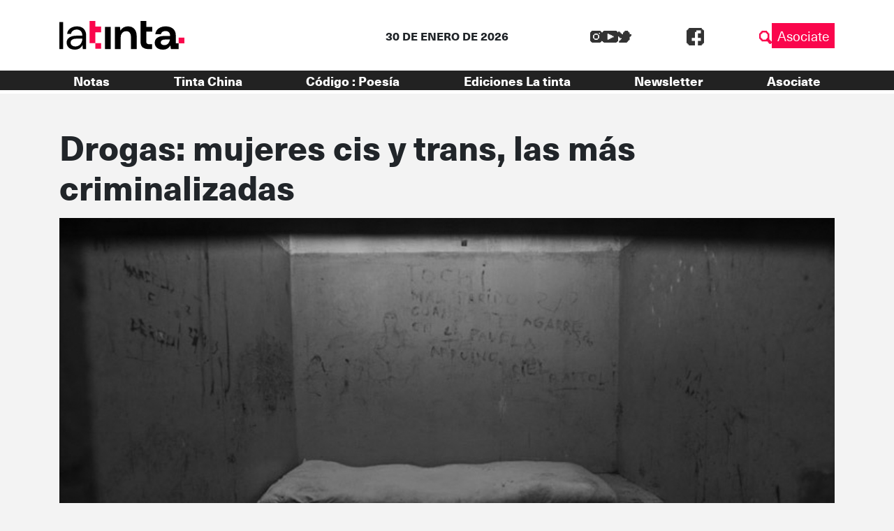

--- FILE ---
content_type: image/svg+xml
request_url: https://latinta.com.ar/wp-content/themes/lst/assets/images/in-share.svg
body_size: 433
content:
<svg xmlns="http://www.w3.org/2000/svg" xmlns:xlink="http://www.w3.org/1999/xlink" width="22" height="22" viewBox="0 0 22 22">
  <defs>
    <clipPath id="clip-path">
      <rect id="Rectángulo_881" data-name="Rectángulo 881" width="22" height="22" fill="#fff"/>
    </clipPath>
  </defs>
  <g id="in" transform="translate(0 0)">
    <g id="Grupo_1347" data-name="Grupo 1347" transform="translate(0 0.001)" clip-path="url(#clip-path)">
      <path id="Trazado_649" data-name="Trazado 649" d="M4.889,2.444A2.307,2.307,0,0,1,2.445,4.888,2.351,2.351,0,0,1,0,2.567,2.478,2.478,0,0,1,2.445,0,2.376,2.376,0,0,1,4.889,2.444" transform="translate(0 0)" fill="#fff"/>
      <rect id="Rectángulo_880" data-name="Rectángulo 880" width="4.889" height="15.889" transform="translate(0 6.111)" fill="#fff"/>
      <path id="Trazado_650" data-name="Trazado 650" d="M20.608,9.868a5.353,5.353,0,0,0-4.644,2.444h-.122L15.6,10.234H11.2c0,1.345.122,2.934.122,4.767V25.512h4.889V16.835a3.764,3.764,0,0,1,.122-1.222,2.628,2.628,0,0,1,2.323-1.955c1.711,0,2.444,1.467,2.444,3.423v8.433h4.889V16.468c0-4.523-2.323-6.6-5.378-6.6" transform="translate(-3.985 -3.513)" fill="#fff"/>
    </g>
  </g>
</svg>
